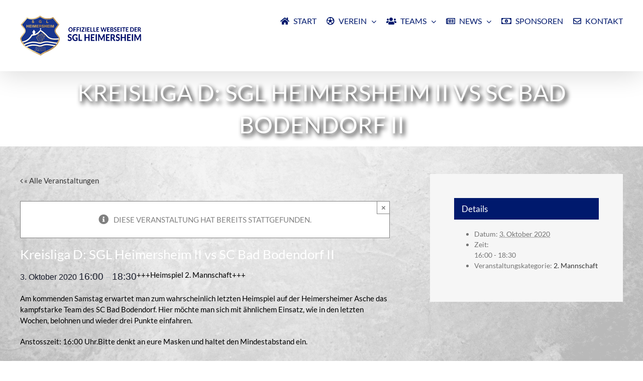

--- FILE ---
content_type: text/plain
request_url: https://www.google-analytics.com/j/collect?v=1&_v=j102&a=1110269147&t=pageview&_s=1&dl=https%3A%2F%2Fsgl-heimersheim.de%2Fevent%2Fkreisliga-d-sgl-heimersheim-ii-vs-sc-bad-bodendorf-ii%2F&ul=en-us%40posix&dt=Kreisliga%20D%3A%20SGL%20Heimersheim%20II%20vs%20SC%20Bad%20Bodendorf%20II%20-%20SG%20Landskrone%20Heimersheim&sr=1280x720&vp=1280x720&_u=IEBAAEABAAAAACAAI~&jid=919463104&gjid=80789472&cid=861180426.1769459626&tid=UA-47871648-30&_gid=485976834.1769459626&_r=1&_slc=1&z=2005575265
body_size: -451
content:
2,cG-1T40W7MQEF